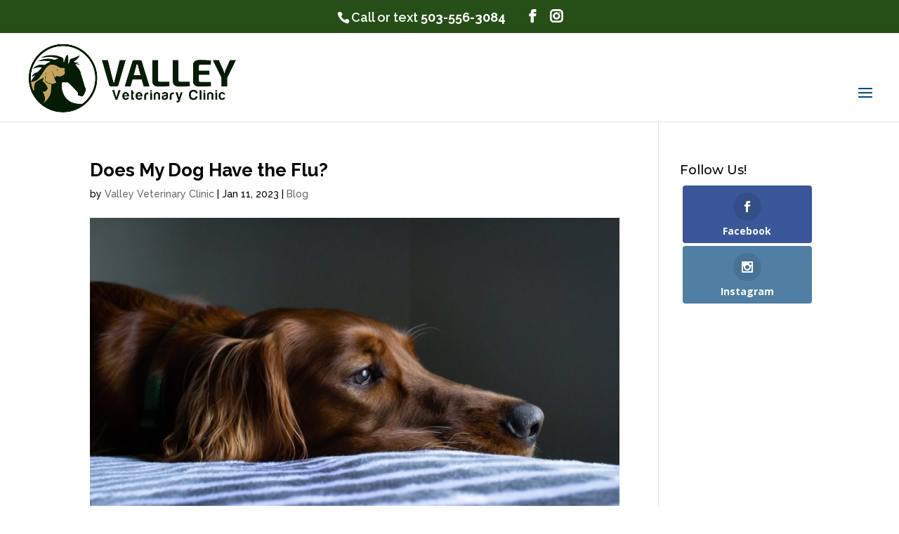

--- FILE ---
content_type: application/javascript; charset=UTF-8
request_url: https://valleyveterinaryclinic.net/cdn-cgi/challenge-platform/h/b/scripts/jsd/13c98df4ef2d/main.js?
body_size: 4566
content:
window._cf_chl_opt={VnHPF6:'b'};~function(X2,Y,C,U,i,j,Z,e){X2=f,function(D,g,Xr,X1,Q,c){for(Xr={D:308,g:351,Q:328,c:277,z:357,x:336,A:302,o:287,F:313,W:312},X1=f,Q=D();!![];)try{if(c=-parseInt(X1(Xr.D))/1+-parseInt(X1(Xr.g))/2+-parseInt(X1(Xr.Q))/3*(-parseInt(X1(Xr.c))/4)+parseInt(X1(Xr.z))/5+-parseInt(X1(Xr.x))/6+parseInt(X1(Xr.A))/7*(-parseInt(X1(Xr.o))/8)+-parseInt(X1(Xr.F))/9*(-parseInt(X1(Xr.W))/10),c===g)break;else Q.push(Q.shift())}catch(z){Q.push(Q.shift())}}(X,647698),Y=this||self,C=Y[X2(285)],U=function(Xc,Xw,XN,XJ,X3,g,Q,c){return Xc={D:325,g:291},Xw={D:270,g:270,Q:284,c:270,z:270,x:350,A:300,o:284,F:300,W:270},XN={D:383},XJ={D:383,g:300,Q:274,c:365,z:310,x:365,A:348,o:284,F:284,W:284,l:270,m:348,V:284,k:348,v:284,G:284,s:350},X3=X2,g=String[X3(Xc.D)],Q={'h':function(z,XZ){return XZ={D:368,g:300},z==null?'':Q.g(z,6,function(x,X4){return X4=f,X4(XZ.D)[X4(XZ.g)](x)})},'g':function(z,x,A,X5,o,F,W,V,G,s,I,S,K,M,P,L,O,X0){if(X5=X3,null==z)return'';for(F={},W={},V='',G=2,s=3,I=2,S=[],K=0,M=0,P=0;P<z[X5(XJ.D)];P+=1)if(L=z[X5(XJ.g)](P),Object[X5(XJ.Q)][X5(XJ.c)][X5(XJ.z)](F,L)||(F[L]=s++,W[L]=!0),O=V+L,Object[X5(XJ.Q)][X5(XJ.c)][X5(XJ.z)](F,O))V=O;else{if(Object[X5(XJ.Q)][X5(XJ.x)][X5(XJ.z)](W,V)){if(256>V[X5(XJ.A)](0)){for(o=0;o<I;K<<=1,M==x-1?(M=0,S[X5(XJ.o)](A(K)),K=0):M++,o++);for(X0=V[X5(XJ.A)](0),o=0;8>o;K=K<<1.55|1&X0,M==x-1?(M=0,S[X5(XJ.F)](A(K)),K=0):M++,X0>>=1,o++);}else{for(X0=1,o=0;o<I;K=K<<1|X0,x-1==M?(M=0,S[X5(XJ.W)](A(K)),K=0):M++,X0=0,o++);for(X0=V[X5(XJ.A)](0),o=0;16>o;K=1.39&X0|K<<1,M==x-1?(M=0,S[X5(XJ.o)](A(K)),K=0):M++,X0>>=1,o++);}G--,G==0&&(G=Math[X5(XJ.l)](2,I),I++),delete W[V]}else for(X0=F[V],o=0;o<I;K=K<<1|1.24&X0,M==x-1?(M=0,S[X5(XJ.F)](A(K)),K=0):M++,X0>>=1,o++);V=(G--,0==G&&(G=Math[X5(XJ.l)](2,I),I++),F[O]=s++,String(L))}if(''!==V){if(Object[X5(XJ.Q)][X5(XJ.x)][X5(XJ.z)](W,V)){if(256>V[X5(XJ.A)](0)){for(o=0;o<I;K<<=1,x-1==M?(M=0,S[X5(XJ.F)](A(K)),K=0):M++,o++);for(X0=V[X5(XJ.m)](0),o=0;8>o;K=K<<1.67|X0&1.36,M==x-1?(M=0,S[X5(XJ.V)](A(K)),K=0):M++,X0>>=1,o++);}else{for(X0=1,o=0;o<I;K=X0|K<<1,M==x-1?(M=0,S[X5(XJ.F)](A(K)),K=0):M++,X0=0,o++);for(X0=V[X5(XJ.k)](0),o=0;16>o;K=K<<1.72|X0&1.24,M==x-1?(M=0,S[X5(XJ.v)](A(K)),K=0):M++,X0>>=1,o++);}G--,0==G&&(G=Math[X5(XJ.l)](2,I),I++),delete W[V]}else for(X0=F[V],o=0;o<I;K=1&X0|K<<1.89,x-1==M?(M=0,S[X5(XJ.v)](A(K)),K=0):M++,X0>>=1,o++);G--,0==G&&I++}for(X0=2,o=0;o<I;K=K<<1.13|1&X0,M==x-1?(M=0,S[X5(XJ.W)](A(K)),K=0):M++,X0>>=1,o++);for(;;)if(K<<=1,M==x-1){S[X5(XJ.G)](A(K));break}else M++;return S[X5(XJ.s)]('')},'j':function(z,Xy,X6){return Xy={D:348},X6=X3,z==null?'':''==z?null:Q.i(z[X6(XN.D)],32768,function(x,X7){return X7=X6,z[X7(Xy.D)](x)})},'i':function(z,x,A,X8,o,F,W,V,G,s,I,S,K,M,P,L,X0,O){for(X8=X3,o=[],F=4,W=4,V=3,G=[],S=A(0),K=x,M=1,s=0;3>s;o[s]=s,s+=1);for(P=0,L=Math[X8(Xw.D)](2,2),I=1;L!=I;O=K&S,K>>=1,0==K&&(K=x,S=A(M++)),P|=(0<O?1:0)*I,I<<=1);switch(P){case 0:for(P=0,L=Math[X8(Xw.D)](2,8),I=1;L!=I;O=S&K,K>>=1,0==K&&(K=x,S=A(M++)),P|=(0<O?1:0)*I,I<<=1);X0=g(P);break;case 1:for(P=0,L=Math[X8(Xw.g)](2,16),I=1;L!=I;O=S&K,K>>=1,K==0&&(K=x,S=A(M++)),P|=(0<O?1:0)*I,I<<=1);X0=g(P);break;case 2:return''}for(s=o[3]=X0,G[X8(Xw.Q)](X0);;){if(M>z)return'';for(P=0,L=Math[X8(Xw.D)](2,V),I=1;I!=L;O=S&K,K>>=1,K==0&&(K=x,S=A(M++)),P|=(0<O?1:0)*I,I<<=1);switch(X0=P){case 0:for(P=0,L=Math[X8(Xw.c)](2,8),I=1;L!=I;O=K&S,K>>=1,0==K&&(K=x,S=A(M++)),P|=(0<O?1:0)*I,I<<=1);o[W++]=g(P),X0=W-1,F--;break;case 1:for(P=0,L=Math[X8(Xw.z)](2,16),I=1;I!=L;O=S&K,K>>=1,K==0&&(K=x,S=A(M++)),P|=I*(0<O?1:0),I<<=1);o[W++]=g(P),X0=W-1,F--;break;case 2:return G[X8(Xw.x)]('')}if(F==0&&(F=Math[X8(Xw.g)](2,V),V++),o[X0])X0=o[X0];else if(W===X0)X0=s+s[X8(Xw.A)](0);else return null;G[X8(Xw.o)](X0),o[W++]=s+X0[X8(Xw.F)](0),F--,s=X0,0==F&&(F=Math[X8(Xw.W)](2,V),V++)}}},c={},c[X3(Xc.g)]=Q.h,c}(),i={},i[X2(299)]='o',i[X2(272)]='s',i[X2(280)]='u',i[X2(352)]='z',i[X2(346)]='n',i[X2(305)]='I',i[X2(372)]='b',j=i,Y[X2(290)]=function(D,g,Q,z,Xs,XG,Xu,Xa,A,o,F,W,V,G){if(Xs={D:331,g:387,Q:349,c:387,z:334,x:298,A:271,o:298,F:345,W:379,l:383,m:329,V:327},XG={D:356,g:383,Q:295},Xu={D:274,g:365,Q:310,c:284},Xa=X2,null===g||void 0===g)return z;for(A=H(g),D[Xa(Xs.D)][Xa(Xs.g)]&&(A=A[Xa(Xs.Q)](D[Xa(Xs.D)][Xa(Xs.c)](g))),A=D[Xa(Xs.z)][Xa(Xs.x)]&&D[Xa(Xs.A)]?D[Xa(Xs.z)][Xa(Xs.o)](new D[(Xa(Xs.A))](A)):function(s,Xh,I){for(Xh=Xa,s[Xh(XG.D)](),I=0;I<s[Xh(XG.g)];s[I+1]===s[I]?s[Xh(XG.Q)](I+1,1):I+=1);return s}(A),o='nAsAaAb'.split('A'),o=o[Xa(Xs.F)][Xa(Xs.W)](o),F=0;F<A[Xa(Xs.l)];W=A[F],V=n(D,g,W),o(V)?(G='s'===V&&!D[Xa(Xs.m)](g[W]),Xa(Xs.V)===Q+W?x(Q+W,V):G||x(Q+W,g[W])):x(Q+W,V),F++);return z;function x(s,I,XE){XE=f,Object[XE(Xu.D)][XE(Xu.g)][XE(Xu.Q)](z,I)||(z[I]=[]),z[I][XE(Xu.c)](s)}},Z=X2(358)[X2(296)](';'),e=Z[X2(345)][X2(379)](Z),Y[X2(385)]=function(D,g,Xt,XB,Q,z,x,A){for(Xt={D:339,g:383,Q:366,c:284,z:384},XB=X2,Q=Object[XB(Xt.D)](g),z=0;z<Q[XB(Xt.g)];z++)if(x=Q[z],'f'===x&&(x='N'),D[x]){for(A=0;A<g[Q[z]][XB(Xt.g)];-1===D[x][XB(Xt.Q)](g[Q[z]][A])&&(e(g[Q[z]][A])||D[x][XB(Xt.c)]('o.'+g[Q[z]][A])),A++);}else D[x]=g[Q[z]][XB(Xt.z)](function(o){return'o.'+o})},y();function X(XL){return XL='removeChild,iframe,sort,5134200HFTdRn,_cf_chl_opt;WVJdi2;tGfE6;eHFr4;rZpcH7;DMab5;uBWD2;TZOO6;NFIEc5;SBead5;rNss8;ssnu4;WlNXb1;QNPd6;BAnB4;Jxahl3;fLDZ5;fAvt5,VnHPF6,display: none,errorInfoObject,success,send,sid,hasOwnProperty,indexOf,postMessage,MtNZzHfcyPKOsB94n6LaA0Tip7eGdhxlkVE$q3RW2mQJvYC5UbI1uSrw8-Xg+oDjF,isArray,XMLHttpRequest,status,boolean,onload,mAxV0,loading,__CF$cv$params,function,timeout,bind,api,open,navigator,length,map,Jxahl3,toString,getOwnPropertyNames,pow,Set,string,BHcSU3,prototype,msg,chlApiRumWidgetAgeMs,212piuGEo,onerror,chlApiUrl,undefined,stringify,POST,http-code:,push,document,[native code],3874432htEQIP,random,clientInformation,BAnB4,alNXcxsq,now,appendChild,event,splice,split,cloudflare-invisible,from,object,charAt,/cdn-cgi/challenge-platform/h/,7Yogslj,createElement,_cf_chl_opt,bigint,onreadystatechange,style,557849EftVOA,contentDocument,call,chctx,10166990MymSta,9mJUkLV,detail,NUDr6,/jsd/oneshot/13c98df4ef2d/0.7117407343234108:1764682582:IUTgZUThXmFxQ7aWf9GbtXyWWBE9EKubge8RXiYjzFs/,xhr-error,error,parent,catch,chlApiClientVersion,Function,chlApiSitekey,addEventListener,fromCharCode,getPrototypeOf,d.cookie,16914hwNEcU,isNaN,readyState,Object,body,ontimeout,Array,contentWindow,1118934gMCjsV,source,DOMContentLoaded,keys,error on cf_chl_props,/b/ov1/0.7117407343234108:1764682582:IUTgZUThXmFxQ7aWf9GbtXyWWBE9EKubge8RXiYjzFs/,tabIndex,/invisible/jsd,floor,includes,number,jsd,charCodeAt,concat,join,932026zAkXiT,symbol,wfJU3'.split(','),X=function(){return XL},X()}function E(D,Xz,X9){return Xz={D:288},X9=X2,Math[X9(Xz.D)]()<D}function T(D,g,Xm,XY){return Xm={D:322,g:274,Q:386,c:310,z:366,x:286},XY=X2,g instanceof D[XY(Xm.D)]&&0<D[XY(Xm.D)][XY(Xm.g)][XY(Xm.Q)][XY(Xm.c)](g)[XY(Xm.z)](XY(Xm.x))}function n(D,g,Q,Xk,XC,z){XC=(Xk={D:320,g:334,Q:369,c:334,z:377},X2);try{return g[Q][XC(Xk.D)](function(){}),'p'}catch(x){}try{if(g[Q]==null)return void 0===g[Q]?'u':'x'}catch(A){return'i'}return D[XC(Xk.g)][XC(Xk.Q)](g[Q])?'a':g[Q]===D[XC(Xk.c)]?'p5':g[Q]===!0?'T':g[Q]===!1?'F':(z=typeof g[Q],XC(Xk.z)==z?T(D,g[Q])?'N':'f':j[z]||'?')}function a(Xx,XX,D,g,Q,c){return Xx={D:376,g:344,Q:292},XX=X2,D=Y[XX(Xx.D)],g=3600,Q=Math[XX(Xx.g)](+atob(D.t)),c=Math[XX(Xx.g)](Date[XX(Xx.Q)]()/1e3),c-Q>g?![]:!![]}function f(D,g,Q){return Q=X(),f=function(R,Y,C){return R=R-270,C=Q[R],C},f(D,g)}function J(XS,Xi,Q,c,z,x,A){Xi=(XS={D:303,g:355,Q:307,c:360,z:342,x:332,A:293,o:335,F:289,W:382,l:309,m:354},X2);try{return Q=C[Xi(XS.D)](Xi(XS.g)),Q[Xi(XS.Q)]=Xi(XS.c),Q[Xi(XS.z)]='-1',C[Xi(XS.x)][Xi(XS.A)](Q),c=Q[Xi(XS.o)],z={},z=BAnB4(c,c,'',z),z=BAnB4(c,c[Xi(XS.F)]||c[Xi(XS.W)],'n.',z),z=BAnB4(c,Q[Xi(XS.l)],'d.',z),C[Xi(XS.x)][Xi(XS.m)](Q),x={},x.r=z,x.e=null,x}catch(o){return A={},A.r={},A.e=o,A}}function H(D,Xv,XU,g){for(Xv={D:349,g:339,Q:326},XU=X2,g=[];null!==D;g=g[XU(Xv.D)](Object[XU(Xv.g)](D)),D=Object[XU(Xv.Q)](D));return g}function B(c,z,Xl,XR,x,A,o,F,W,l,m,V){if(Xl={D:275,g:318,Q:376,c:301,z:304,x:359,A:341,o:343,F:370,W:381,l:282,m:378,V:333,k:323,v:304,G:353,s:279,I:304,S:315,d:276,K:304,M:273,b:321,P:304,L:374,O:361,X0:311,Xm:337,XV:347,Xk:363,Xv:291},XR=X2,!E(.01))return![];A=(x={},x[XR(Xl.D)]=c,x[XR(Xl.g)]=z,x);try{o=Y[XR(Xl.Q)],F=XR(Xl.c)+Y[XR(Xl.z)][XR(Xl.x)]+XR(Xl.A)+o.r+XR(Xl.o),W=new Y[(XR(Xl.F))](),W[XR(Xl.W)](XR(Xl.l),F),W[XR(Xl.m)]=2500,W[XR(Xl.V)]=function(){},l={},l[XR(Xl.k)]=Y[XR(Xl.v)][XR(Xl.G)],l[XR(Xl.s)]=Y[XR(Xl.I)][XR(Xl.S)],l[XR(Xl.d)]=Y[XR(Xl.K)][XR(Xl.M)],l[XR(Xl.b)]=Y[XR(Xl.P)][XR(Xl.L)],m=l,V={},V[XR(Xl.O)]=A,V[XR(Xl.X0)]=m,V[XR(Xl.Xm)]=XR(Xl.XV),W[XR(Xl.Xk)](U[XR(Xl.Xv)](V))}catch(k){}}function N(Q,c,XP,XH,z,x,A){if(XP={D:297,g:380,Q:362,c:337,z:364,x:294,A:362,o:319,F:367,W:337,l:364,m:318,V:314,k:367},XH=X2,z=XH(XP.D),!Q[XH(XP.g)])return;c===XH(XP.Q)?(x={},x[XH(XP.c)]=z,x[XH(XP.z)]=Q.r,x[XH(XP.x)]=XH(XP.A),Y[XH(XP.o)][XH(XP.F)](x,'*')):(A={},A[XH(XP.W)]=z,A[XH(XP.l)]=Q.r,A[XH(XP.x)]=XH(XP.m),A[XH(XP.V)]=c,Y[XH(XP.o)][XH(XP.k)](A,'*'))}function y(Xb,XM,Xp,Xj,D,g,Q,c,z){if(Xb={D:376,g:380,Q:330,c:375,z:324,x:324,A:338,o:306,F:306},XM={D:330,g:375,Q:306},Xp={D:340},Xj=X2,D=Y[Xj(Xb.D)],!D)return;if(!a())return;(g=![],Q=D[Xj(Xb.g)]===!![],c=function(XT,x){if(XT=Xj,!g){if(g=!![],!a())return;x=J(),h(x.r,function(A){N(D,A)}),x.e&&B(XT(Xp.D),x.e)}},C[Xj(Xb.Q)]!==Xj(Xb.c))?c():Y[Xj(Xb.z)]?C[Xj(Xb.x)](Xj(Xb.A),c):(z=C[Xj(Xb.o)]||function(){},C[Xj(Xb.F)]=function(Xn){Xn=Xj,z(),C[Xn(XM.D)]!==Xn(XM.g)&&(C[Xn(XM.Q)]=z,c())})}function h(D,g,XW,XF,Xo,XA,Xf,Q,c){XW={D:376,g:370,Q:381,c:282,z:301,x:304,A:359,o:316,F:380,W:378,l:333,m:373,V:278,k:363,v:291,G:281},XF={D:317},Xo={D:371,g:362,Q:283},XA={D:378},Xf=X2,Q=Y[Xf(XW.D)],c=new Y[(Xf(XW.g))](),c[Xf(XW.Q)](Xf(XW.c),Xf(XW.z)+Y[Xf(XW.x)][Xf(XW.A)]+Xf(XW.o)+Q.r),Q[Xf(XW.F)]&&(c[Xf(XW.W)]=5e3,c[Xf(XW.l)]=function(XD){XD=Xf,g(XD(XA.D))}),c[Xf(XW.m)]=function(Xg){Xg=Xf,c[Xg(Xo.D)]>=200&&c[Xg(Xo.D)]<300?g(Xg(Xo.g)):g(Xg(Xo.Q)+c[Xg(Xo.D)])},c[Xf(XW.V)]=function(XQ){XQ=Xf,g(XQ(XF.D))},c[Xf(XW.k)](U[Xf(XW.v)](JSON[Xf(XW.G)](D)))}}()

--- FILE ---
content_type: text/plain
request_url: https://www.google-analytics.com/j/collect?v=1&_v=j102&a=1804705096&t=pageview&_s=1&dl=https%3A%2F%2Fvalleyveterinaryclinic.net%2Fblog%2Fdoes-my-dog-have-the-flu%2F&ul=en-us%40posix&dt=Does%20My%20Dog%20Have%20the%20Flu%3F&sr=1280x720&vp=1280x720&_u=YEBAAAABAAAAAC~&jid=414634196&gjid=76939503&cid=1592520716.1764684087&tid=UA-130731322-1&_gid=288392330.1764684087&_r=1&_slc=1&gtm=45He5bi1n81PMKVJRLv812303793za200zd812303793&gcd=13l3l3l3l1l1&dma=0&tag_exp=103116026~103200004~104527907~104528501~104684208~104684211~115583767~115938465~115938468~116184927~116184929~116217636~116217638~116474637&z=1686905910
body_size: -453
content:
2,cG-L76QPZVWCK